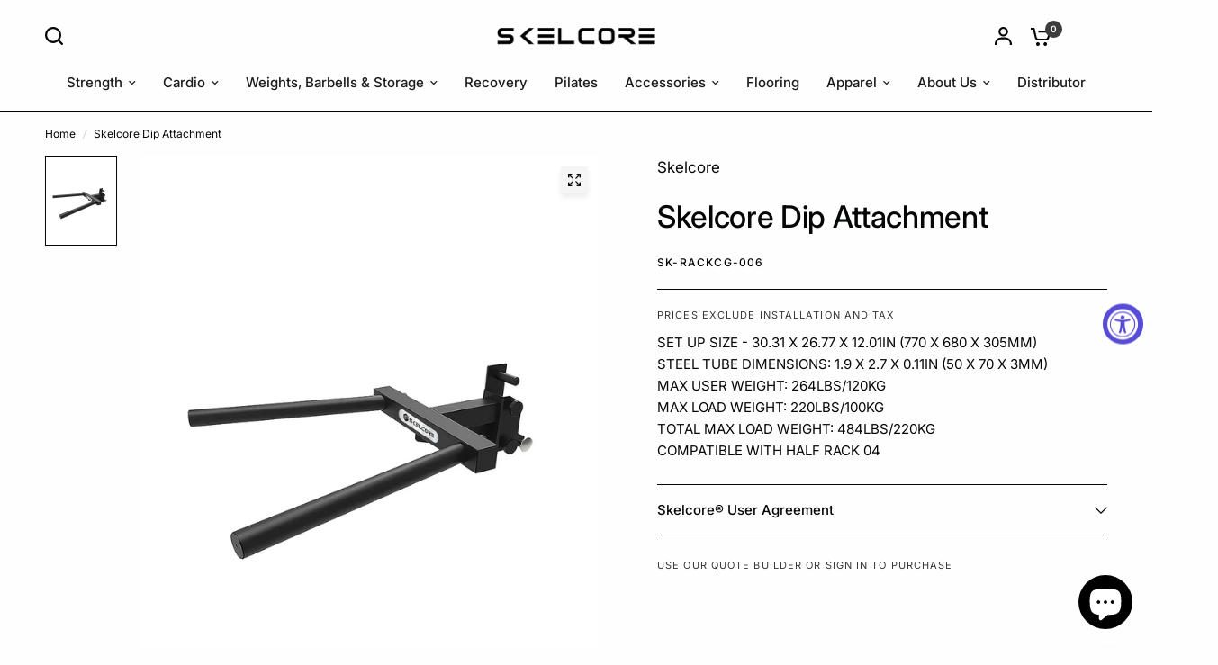

--- FILE ---
content_type: text/css
request_url: https://www.skelcore.com/cdn/shop/t/73/assets/background-video.css?v=67676079200396694581740421629
body_size: 177
content:
.video-lightbox-modal{transition:all .25s cubic-bezier(.104,.204,.492,1)}.background-video--full-width-false,.video-lightbox-modal__content{isolation:isolate;border-radius:var(--block-border-radius, 16px)}.background-video{box-shadow:var(--block-shadows)}.background-video__controls button,.video-lightbox-modal[open] .video-lightbox-modal__content{box-shadow:0 4px 6px #00000014}.background-video{position:relative;display:flex;align-items:center;text-align:center;overflow:hidden}.background-video__fallback-img,.background-video__iframe,.background-video__overlay{position:absolute;top:0;left:0;right:0;bottom:0;pointer-events:none}.background-video__fallback-img{z-index:-1}.background-video__fallback-img img{width:100%;height:100%;object-fit:cover}.background-video__iframe{z-index:0}.background-video__iframe>video{width:100%;height:100%;object-fit:cover;z-index:1;pointer-events:none}.background-video__iframe iframe{position:absolute;z-index:1;width:300%;height:100%;left:-100%}@media only screen and (min-width: 768px){.background-video__iframe iframe{width:200%;height:200%;left:-50%;top:-50%}}@media only screen and (min-width: 1068px){.background-video__iframe iframe{width:100%;height:300%;left:0;top:-100%}}.background-video__overlay{z-index:3;background:rgba(var(--overlay-color-rgb),var(--overlay-opacity))}.background-video__content-wrap{display:flex;padding:0 15px;width:100%;position:relative;z-index:5;max-width:1380px;margin:0 auto}@media only screen and (min-width: 768px){.background-video__content-wrap{padding:0 50px}}.background-video__content{max-width:650px;width:100%;margin:0 auto;color:#fff}.background-video__content h3{color:#fff}@media only screen and (min-width: 1068px){.background-video__content .rte.description-size--medium{font-size:1.25rem}}@media only screen and (min-width: 1068px){.background-video__content .rte.description-size--large{font-size:1.5rem}}.background-video__content .rte p{display:block;font-size:inherit}.animations-true .background-video__content .rte p{visibility:hidden;will-change:visibility}.background-video__content .rte p a{display:inline-block}.background-video__content .rte a{color:#fff}.background-video__controls{position:absolute;bottom:20px;right:20px;z-index:40}.background-video__controls button{width:42px;height:42px;border-radius:50%;line-height:0;background:var(--color-drawer-bg, #fff)}.background-video__controls button.paused .background-video__controls-pause{display:none}.background-video__controls button.paused .background-video__controls-play{display:block}.background-video__controls-play{display:none;margin-left:2px}.video-lightbox-modal{box-sizing:border-box;opacity:0;position:fixed;visibility:hidden;z-index:-1;margin:0 auto;top:0;left:0;width:100%;padding:70px 30px;background:rgba(var(--color-overlay-rgb),.4);backdrop-filter:blur(3px);-webkit-backdrop-filter:blur(3px);height:100%}.video-lightbox-modal[open]{opacity:1;visibility:visible;z-index:101}.video-lightbox-modal[open] .video-lightbox-modal__content{display:flex}.video-lightbox-modal__opener{display:inline-block;margin-top:20px}.video-lightbox-modal__button{display:flex;margin:0 auto;align-items:center;justify-content:center;cursor:pointer;width:64px;height:64px;border-radius:50%;line-height:0;background:var(--color-drawer-bg, #fff);transition:none}.video-lightbox-modal__button svg{width:20px;height:20px;margin-left:3px}.video-lightbox-modal__button.no-js{display:none}.no-js .video-lightbox-modal__button.no-js{display:inline-flex}.video-lightbox-modal__toggle{width:40px;height:40px;display:flex;align-items:center;justify-content:center;position:absolute;top:5px;right:5px}.video-lightbox-modal__toggle svg{width:12px;height:12px}.video-lightbox-modal__content{max-height:none;max-width:clamp(300px,90vw,800px);margin:0 auto;left:50%;transform:translate3d(-50%,-50%,0);width:100%;position:absolute;top:50%;display:none;flex-direction:column;background:var(--color-drawer-bg, #fff);padding:20px}@media only screen and (min-width: 768px){.video-lightbox-modal__content{padding:40px}}.video-lightbox-modal__content-info{position:relative;padding-bottom:56.25%}.video-lightbox-modal__content-info iframe,.video-lightbox-modal__content-info video{position:absolute;width:100%;height:100%;border:0}
/*# sourceMappingURL=/cdn/shop/t/73/assets/background-video.css.map?v=67676079200396694581740421629 */


--- FILE ---
content_type: text/javascript
request_url: https://www.skelcore.com/cdn/shop/t/73/assets/background-video.js?v=73088010572191529331740421629
body_size: 231
content:
if(!customElements.get("background-video")){class BackgroundVideo extends HTMLElement{constructor(){super(),this.tl=!1,this.splittext=!1,this.paused=!1,this.toggle=this.querySelector(".background-video__controls button")}connectedCallback(){let _this=this;document.body.classList.contains("animations-true")&&typeof gsap<"u"&&this.prepareAnimations(),this.video_container=this.querySelector(".background-video__iframe"),this.video_container.querySelector("iframe")&&(this.video_container.querySelector("iframe").onload=function(){_this.videoPlay()}),this.toggle&&this.toggle.addEventListener("click",this.setupControlEvents.bind(this))}disconnectedCallback(){document.body.classList.contains("animations-true")&&typeof gsap<"u"&&(this.tl.kill(),this.splittext.revert())}setupControlEvents(){this.paused?(this.videoPlay(),this.toggle&&this.toggle.classList.remove("paused")):(this.videoPause(),this.toggle&&this.toggle.classList.add("paused"))}videoPlay(){setTimeout(()=>{this.video_container.dataset.provider==="youtube"?this.video_container.querySelector("iframe").contentWindow.postMessage(JSON.stringify({event:"command",func:"playVideo",args:""}),"*"):this.video_container.dataset.provider==="vimeo"?this.video_container.querySelector("iframe").contentWindow.postMessage(JSON.stringify({method:"play"}),"*"):this.video_container.dataset.provider==="hosted"&&this.video_container.querySelector("video").play(),this.paused=!1},10)}videoPause(){setTimeout(()=>{this.video_container.dataset.provider==="youtube"?this.video_container.querySelector("iframe").contentWindow.postMessage(JSON.stringify({event:"command",func:"pauseVideo",args:""}),"*"):this.video_container.dataset.provider==="vimeo"?this.video_container.querySelector("iframe").contentWindow.postMessage(JSON.stringify({method:"pause"}),"*"):this.video_container.dataset.provider==="hosted"&&this.video_container.querySelector("video").pause(),this.paused=!0},10)}prepareAnimations(){let section=this,button_offset=0;section.tl=gsap.timeline({scrollTrigger:{trigger:section,start:"top center"}}),document.fonts.ready.then(function(){if(section.splittext=new SplitText(section.querySelectorAll("h3, p:not(.subheading)"),{type:"lines",linesClass:"line-child"}),section.mask=new SplitText(section.querySelectorAll("h3, p:not(.subheading)"),{type:"lines",linesClass:"line-parent"}),section.querySelector(".subheading")&&(section.tl.fromTo(section.querySelector(".subheading"),{opacity:0},{duration:.75,opacity:.6},0),button_offset+=.5),section.querySelector("h3")){let h3_duration=.7+(section.querySelectorAll("h3 .line-child").length-1)*.05;section.tl.from(section.querySelectorAll("h3 .line-child"),{duration:h3_duration,yPercent:120,stagger:.05,rotation:"3deg"},0),button_offset+=h3_duration}if(section.querySelector(".rte p")){let p_duration=.7+(section.querySelectorAll("p .line-child").length-1)*.02;section.tl.set(section.querySelectorAll(".rte p"),{visibility:"visible"},0).from(section.querySelectorAll(".rte p .line-child"),{duration:p_duration,yPercent:120,stagger:.02,rotation:"3deg"},0),button_offset+=p_duration}section.querySelector(".video-lightbox-modal__button")&&section.tl.fromTo(section.querySelector(".video-lightbox-modal__button"),{autoAlpha:0},{duration:.5,autoAlpha:1},button_offset*.4)})}}customElements.define("background-video",BackgroundVideo)}
//# sourceMappingURL=/cdn/shop/t/73/assets/background-video.js.map?v=73088010572191529331740421629
